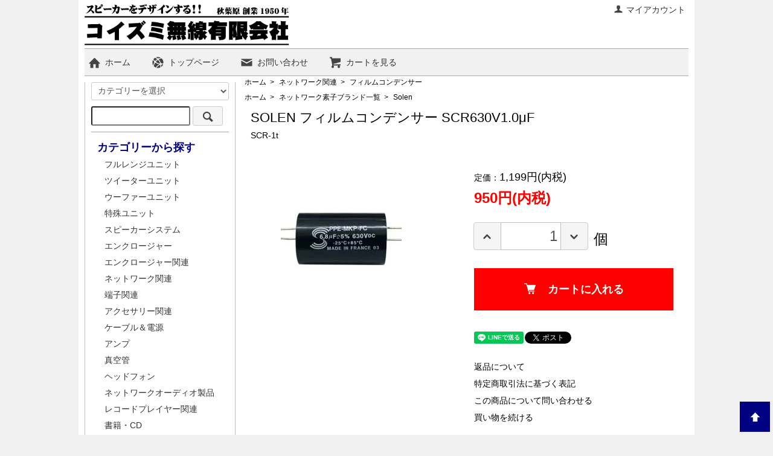

--- FILE ---
content_type: text/html; charset=EUC-JP
request_url: https://shop.koizumi-musen.com/?pid=9856
body_size: 8935
content:
<!DOCTYPE html PUBLIC "-//W3C//DTD XHTML 1.0 Transitional//EN" "http://www.w3.org/TR/xhtml1/DTD/xhtml1-transitional.dtd">
<html xmlns:og="http://ogp.me/ns#" xmlns:fb="http://www.facebook.com/2008/fbml" xmlns:mixi="http://mixi-platform.com/ns#" xmlns="http://www.w3.org/1999/xhtml" xml:lang="ja" lang="ja" dir="ltr">
<head>
<meta http-equiv="content-type" content="text/html; charset=euc-jp" />
<meta http-equiv="X-UA-Compatible" content="IE=edge,chrome=1" />
<title>SOLEN フィルムコンデンサー SCR630V1.0μF - コイズミ無線有限会社</title>
<meta name="Keywords" content="SOLEN フィルムコンデンサー SCR630V1.0μF,スピーカー,自作,スピーカークラフト,ユニット,スピーカーユニット,アンプ,オーディオアクセサリー" />
<meta name="Description" content="世界で一つだけのオリジナルスピーカーを作ろう！スピーカークラフトに関するパーツから、音質アップの製品まで幅広く取り扱いしています！" />
<meta name="Author" content="小泉　浩一" />
<meta name="Copyright" content="&amp;amp;amp;amp;amp;amp;amp;amp;amp;amp;amp;amp;amp;amp;amp;amp;amp;amp;amp;amp;amp;copy;2005コイズミ無線会社" />
<meta http-equiv="content-style-type" content="text/css" />
<meta http-equiv="content-script-type" content="text/javascript" />
<link rel="stylesheet" href="https://shop.koizumi-musen.com/css/framework/colormekit.css" type="text/css" />
<link rel="stylesheet" href="https://shop.koizumi-musen.com/css/framework/colormekit-responsive.css" type="text/css" />
<link rel="stylesheet" href="https://img.shop-pro.jp/PA01000/299/css/24/index.css?cmsp_timestamp=20260120113639" type="text/css" />
<link rel="stylesheet" href="https://img.shop-pro.jp/PA01000/299/css/24/product.css?cmsp_timestamp=20260120113639" type="text/css" />

<link rel="alternate" type="application/rss+xml" title="rss" href="https://shop.koizumi-musen.com/?mode=rss" />
<link rel="alternate" media="handheld" type="text/html" href="https://shop.koizumi-musen.com/?prid=9856" />
<link rel="shortcut icon" href="https://img.shop-pro.jp/PA01000/299/favicon.ico?cmsp_timestamp=20260120114608" />
<script type="text/javascript" src="//ajax.googleapis.com/ajax/libs/jquery/1.7.2/jquery.min.js" ></script>
<meta property="og:title" content="SOLEN フィルムコンデンサー SCR630V1.0μF - コイズミ無線有限会社" />
<meta property="og:description" content="世界で一つだけのオリジナルスピーカーを作ろう！スピーカークラフトに関するパーツから、音質アップの製品まで幅広く取り扱いしています！" />
<meta property="og:url" content="https://shop.koizumi-musen.com?pid=9856" />
<meta property="og:site_name" content="コイズミ無線有限会社" />
<meta property="og:image" content="https://img.shop-pro.jp/PA01000/299/product/9856.jpg?20101101150845"/>
<meta property="og:type" content="product" />
<meta property="product:price:amount" content="950" />
<meta property="product:price:currency" content="JPY" />
<meta property="product:product_link" content="https://shop.koizumi-musen.com?pid=9856" />
<!-- Google tag (gtag.js) -->
<script async src="https://www.googletagmanager.com/gtag/js?id=G-BS2E297YX3"></script>
<script>
  window.dataLayer = window.dataLayer || [];
  function gtag(){dataLayer.push(arguments);}
  gtag('js', new Date());

  gtag('config', 'G-BS2E297YX3');
</script>

<!-- Google tag (gtag.js) -->
<script async src="https://www.googletagmanager.com/gtag/js?id=UA-209773678-3"></script>
<script>
  window.dataLayer = window.dataLayer || [];
  function gtag(){dataLayer.push(arguments);}
  gtag('js', new Date());

  gtag('config', 'UA-209773678-3');
</script>

<!-- Lightbox(画像拡大) -->
<link href="https://cdnjs.cloudflare.com/ajax/libs/lightbox2/2.7.1/css/lightbox.css" rel="stylesheet">
<script src="https://code.jquery.com/jquery-1.12.4.min.js" type="text/javascript"></script>
<script src="https://cdnjs.cloudflare.com/ajax/libs/lightbox2/2.7.1/js/lightbox.min.js" type="text/javascript"></script>
<!-- /Lightbox -->
<script>
  var Colorme = {"page":"product","shop":{"account_id":"PA01000299","title":"\u30b3\u30a4\u30ba\u30df\u7121\u7dda\u6709\u9650\u4f1a\u793e"},"basket":{"total_price":0,"items":[]},"customer":{"id":null},"inventory_control":"product","product":{"shop_uid":"PA01000299","id":9856,"name":"SOLEN \u30d5\u30a3\u30eb\u30e0\u30b3\u30f3\u30c7\u30f3\u30b5\u30fc SCR630V1.0\u03bcF","model_number":"SCR-1t","stock_num":5,"sales_price":950,"sales_price_including_tax":950,"variants":[],"category":{"id_big":2412517,"id_small":2},"groups":[{"id":2727999}],"members_price":950,"members_price_including_tax":950}};

  (function() {
    function insertScriptTags() {
      var scriptTagDetails = [{"src":"https:\/\/colorme-cdn.cart-rcv.jp\/PA01000299\/all-e396ff16ac505ca7be791548de3d5285-1038.js","integrity":null},{"src":"https:\/\/d.rcmd.jp\/shop.koizumi-musen.com\/item\/recommend.js","integrity":null},{"src":"https:\/\/d.rcmd.jp\/shop.koizumi-musen.com\/item\/colorme.js","integrity":null},{"src":"https:\/\/www.arrival-quality.com\/apps\/colorme\/favorites\/Favorites.js","integrity":"sha384-v4YB1VsvZoLJu+vdNd2wzf8o72qWpkewTHSv0Tdt5KeAo6YXnE1Cn4QeY4uwoVXe"},{"src":"https:\/\/back-in-stock-assets.colorme.app\/widget.js","integrity":null},{"src":"https:\/\/connect.myeeglobal.com\/2c93f60ff77ca110e7871caf6f68f136ac0117654f8f3c7d83fb0eae4b4555da\/main.js?paidOption=false&serviceType=7038","integrity":"sha384-WFFyZn1wgC98oNnn4LfLoZNdEk3V4\/POuUnvKfkB3kZXtElSwxn069n1\/qRi\/aTP"},{"src":"https:\/\/connect.buyee.jp\/2c93f60ff77ca110e7871caf6f68f136ac0117654f8f3c7d83fb0eae4b4555da\/main.js?paidOption=false&serviceType=7038","integrity":"sha384-5OCv6Sapbge+3fzozkWQr7bzBm4k8NSV8p22pmsckQaAtREGAjsVxLdttJRRgMFp"}];
      var entry = document.getElementsByTagName('script')[0];

      scriptTagDetails.forEach(function(tagDetail) {
        var script = document.createElement('script');

        script.type = 'text/javascript';
        script.src = tagDetail.src;
        script.async = true;

        if( tagDetail.integrity ) {
          script.integrity = tagDetail.integrity;
          script.setAttribute('crossorigin', 'anonymous');
        }

        entry.parentNode.insertBefore(script, entry);
      })
    }

    window.addEventListener('load', insertScriptTags, false);
  })();
</script>

<script async src="https://www.googletagmanager.com/gtag/js?id=G-BS2E297YX3"></script>
<script>
  window.dataLayer = window.dataLayer || [];
  function gtag(){dataLayer.push(arguments);}
  gtag('js', new Date());
  
      gtag('config', 'G-BS2E297YX3', (function() {
      var config = {};
      if (Colorme && Colorme.customer && Colorme.customer.id != null) {
        config.user_id = Colorme.customer.id;
      }
      return config;
    })());
  
  </script><script type="text/javascript">
  document.addEventListener("DOMContentLoaded", function() {
    gtag("event", "view_item", {
      currency: "JPY",
      value: Colorme.product.sales_price_including_tax,
      items: [
        {
          item_id: Colorme.product.id,
          item_name: Colorme.product.name
        }
      ]
    });
  });
</script></head>
<body>
<meta name="colorme-acc-payload" content="?st=1&pt=10029&ut=9856&at=PA01000299&v=20260121014053&re=&cn=d0d12ecfb7c6ca2405d3b4ce72410108" width="1" height="1" alt="" /><script>!function(){"use strict";Array.prototype.slice.call(document.getElementsByTagName("script")).filter((function(t){return t.src&&t.src.match(new RegExp("dist/acc-track.js$"))})).forEach((function(t){return document.body.removeChild(t)})),function t(c){var r=arguments.length>1&&void 0!==arguments[1]?arguments[1]:0;if(!(r>=c.length)){var e=document.createElement("script");e.onerror=function(){return t(c,r+1)},e.src="https://"+c[r]+"/dist/acc-track.js?rev=3",document.body.appendChild(e)}}(["acclog001.shop-pro.jp","acclog002.shop-pro.jp"])}();</script><script src="https://img.shop-pro.jp/tmpl_js/73/jquery.tile.js"></script>
<script src="https://img.shop-pro.jp/tmpl_js/73/jquery.skOuterClick.js"></script>
<div id="wrapper" class="container mar_auto pad_t_5">
  <div id="header" class="mar_b_0">
    
    <ul class="inline pull-right col-sm-12 hidden-phone txt_r">
      <li>
        <a href="https://shop.koizumi-musen.com/?mode=myaccount" class="txt_c_333"><i class="icon-b icon-user va-10 mar_r_5"></i>マイアカウント</a>
      </li>
          </ul>
    
    
        
    <div class="txt_24 logo_img" style="text-align:left;"><a href="./"><img src="https://img.shop-pro.jp/PA01000/299/PA01000299.png?cmsp_timestamp=20260120114608" alt="コイズミ無線有限会社" /></a></div>
    <!--
      <p class="txt_10">コイズミ無線有限会社</p>
-->
        <ul class="inline mar_t_0 bor_t_1 bor_b_1" style="background:#f1f1f1;">
      <li class="pad_v_10 mar_r_20"><a href="./" class="txt_c_333"><i class="icon-lg-b icon-home va-30 mar_r_5"></i>ホーム</a></li>
      <li class="pad_v_10 mar_r_20"><a href="https://www.koizumi-musen.com/" class="txt_c_333"><i class="icon-lg-b icon-network va-30 mar_r_5"></i>トップページ</a></li>
      <li class="pad_v_10 mar_r_20"><a href="https://dp00000116.shop-pro.jp/customer/inquiries/new" class="txt_c_333"><i class="icon-lg-b icon-mail va-30 mar_r_5"></i>お問い合わせ</a></li>
      <li class="pad_v_10 mar_r_20"><a href="https://shop.koizumi-musen.com/cart/proxy/basket?shop_id=PA01000299&shop_domain=shop.koizumi-musen.com" class="txt_c_333"><i class="icon-lg-b icon-cart va-30 mar_r_5"></i>カートを見る</a></li>
    </ul>    
		
      <form action="https://shop.koizumi-musen.com/" method="GET" class="mar_t_5 pad_b_5 bor_b_1 visible-phone" style="margin-bottom:5px;">
        <input type="hidden" name="mode" value="srh" /><input type="hidden" name="sort" value="p" />
        <select name="cid" class="mar_b_5">
          <option value="">カテゴリーを選択</option>
                      <option value="2412476,0">フルレンジユニット</option>
                      <option value="2412484,0">ツイーターユニット</option>
                      <option value="2412494,0">ウーファーユニット</option>
                      <option value="2412514,0">特殊ユニット</option>
                      <option value="2429421,0">スピーカーシステム</option>
                      <option value="2412501,0">エンクロージャー</option>
                      <option value="2412510,0">エンクロージャー関連</option>
                      <option value="2412517,0">ネットワーク関連</option>
                      <option value="2412529,0">端子関連</option>
                      <option value="2412530,0">アクセサリー関連</option>
                      <option value="2412553,0">ケーブル＆電源</option>
                      <option value="2412547,0">アンプ</option>
                      <option value="2412550,0">真空管</option>
                      <option value="2819278,0">ヘッドフォン</option>
                      <option value="2959580,0">ネットワークオーディオ製品</option>
                      <option value="2959586,0">レコードプレイヤー関連</option>
                      <option value="2412534,0">書籍・CD</option>
                      <option value="2974328,0">工具</option>
                      <option value="2412541,0">クリアランス商品</option>
                  </select>
        <input type="text" class="pc_search_w sp_search_w" name="keyword" />
        <button class="btn btn-xs pc_btn_w sp_btn_w btn-h"><i class="icon-lg-b icon-search va-35"></i><span class="txt_14 visible-phone">SEARCH</span></button>
      </form>
     
  </div>
  <div class="row">
    <div id="contents" class="col col-lg-9 col-sm-12 mar_b_10">
      <link href="https://img.shop-pro.jp/tmpl_js/86/slick.css" rel="stylesheet" type="text/css">
<link href="https://img.shop-pro.jp/tmpl_js/86/slick-theme.css" rel="stylesheet" type="text/css">

<div id="product">
  
  <div class="small-12 large-12 columns">
    <ul class="topicpath-nav inline txt_12">
      <li><a href="./">ホーム</a></li>
            <li>&nbsp;&gt;&nbsp;<a href="?mode=cate&cbid=2412517&csid=0&sort=p">ネットワーク関連</a></li>
                  <li>&nbsp;&gt;&nbsp;<a href="?mode=cate&cbid=2412517&csid=2&sort=p">フィルムコンデンサー</a></li>
          </ul>
        <ul class="topicpath-nav inline txt_12">
      <li><a href="./">ホーム</a></li>
            <li>&nbsp;&gt;&nbsp;<a href="https://shop.koizumi-musen.com/?mode=grp&gid=2727950&sort=p">ネットワーク素子ブランド一覧</a></li>
            <li>&nbsp;&gt;&nbsp;<a href="https://shop.koizumi-musen.com/?mode=grp&gid=2727999&sort=p">Solen</a></li>
          </ul>
      </div>
  
  <div class="p-product">
    <div class="p-product u-container">
          <form name="product_form" method="post" action="https://shop.koizumi-musen.com/cart/proxy/basket/items/add">
        
        <div>
          
          <h2 class="p-product-info__ttl">
            SOLEN フィルムコンデンサー SCR630V1.0μF
          </h2>
          
          
          <div class="p-product-info__id">
            SCR-1t
          </div>
          
        </div>
        
        <div class="flex1000">
          <div class="p-product-main mar_t_5">
            
            <div class="p-product-img">
              <div class="p-product-img__main js-images-slider">
                <div class="p-product-img__main-item">
                                    <a href="https://img.shop-pro.jp/PA01000/299/product/9856.jpg?20101101150845" data-lightbox="a">
                    <img src="https://img.shop-pro.jp/PA01000/299/product/9856.jpg?20101101150845" alt="" />
                  </a>
                                  </div>
                              </div>
                          </div>
            
          </div>
          
          
          <div class="p-product-info pc_mar_t_5 mar_l_70_1000">
            
						<p>
							<a style="font-size:16px;color:#FF0000;font-weight:bold;">
								<br>
							</a>
						</p>
            
            
            <div class="p-product-price">
                                          <div class="p-product-price__list-price">
                定価：<span style="font-size:large;">1,199円(内税)</span>
              </div>
                                          <div class="p-product-price__sell">
                <strong><span style="font-size:x-large;color:#FF0000;">950円(内税)</span></strong>
              </div>
                          </div>
            
            
                        
            
                        
            
            <div class="p-product-form" style="">
                            <div class="p-product-form-stock">
                <div class="p-product-form-stock__input">
                  <span class="input-prepend input-append">
                    <a href="javascript:f_change_num2(document.product_form.product_num,'1',1,5);" class="btn pad_10">
                      <i class="icon-lg-b icon-chevron_up"></i>
                    </a>
                    <input type="text" name="product_num" value="1" class="pad_10" style="height:46px;" />
                    <a href="javascript:f_change_num2(document.product_form.product_num,'0',1,5);" class="btn pad_10">
                      <i class="icon-lg-b icon-chevron_down"></i>
                    </a>
                  </span>
                  <span class="p-product-form-stock__unit txt_24">個</span>
                </div>
                              </div>
                            <div class="p-product-form-btn">
                <div class="p-product-form-btn__cart">
                                                      <div class="disable_cartin">
                    <button class="c-btn-cart" type="submit">
                      <i class="c-icon-cart"></i>カートに入れる
                    </button>
                  </div>
                                    <p class="p-product-form__error-message stock_error"></p>
                                                    </div>
              </div>
            </div>
            
            
            <ul class="p-product-sns-list">
              <li class="p-product-sns-list__item_line">
                <div class="line-it-button" data-lang="ja" data-type="share-a" data-ver="3"
                         data-color="default" data-size="small" data-count="false" style="display: none;"></div>
                       <script src="https://www.line-website.com/social-plugins/js/thirdparty/loader.min.js" async="async" defer="defer"></script>
              </li>
              <li class="p-product-sns-list__item_face">
                
              </li>
              <li class="p-product-sns-list__item_tweet">
                <a href="https://twitter.com/share" class="twitter-share-button" data-url="https://shop.koizumi-musen.com/?pid=9856" data-text="" data-lang="ja" >ツイート</a>
<script charset="utf-8">!function(d,s,id){var js,fjs=d.getElementsByTagName(s)[0],p=/^http:/.test(d.location)?'http':'https';if(!d.getElementById(id)){js=d.createElement(s);js.id=id;js.src=p+'://platform.twitter.com/widgets.js';fjs.parentNode.insertBefore(js,fjs);}}(document, 'script', 'twitter-wjs');</script>
              </li>
            </ul>
            
            <ul class="p-product-link-list">
              <li class="p-product-link-list__item">
                <a href="https://shop.koizumi-musen.com/?mode=sk#return">返品について</a>
              </li>
              <li class="p-product-link-list__item">
                <a href="https://shop.koizumi-musen.com/?mode=sk#info">特定商取引法に基づく表記</a>
              </li>
                            <li class="p-product-link-list__item">
                <a href="https://dp00000116.shop-pro.jp/customer/products/9856/inquiries/new">この商品について問い合わせる</a>
              </li>
              <li class="p-product-link-list__item">
                <a href="https://shop.koizumi-musen.com/?mode=cate&cbid=2412517&csid=2&sort=p">買い物を続ける</a>
              </li>
            </ul>
          </div>
        </div>
        <div class="p-product-detail">
          
          <div class="p-product-explain">
            <h3 class="p-product__ttl">
              商品説明
            </h3>
            <div class="p-product-explain__body">
              【耐圧630VDC メタライズドポリプロピレンフィルムコンデンサー】<br />
<br />
容量………1.0μF<br />
直流耐圧…630V DC<br />
個数………1個<br />
重量………13g<br />
<br />
※写真は6.8μFになります。<br />
<br />
<br />
<strong><span style="color:#FF0000">カートでご希望の数量がご注文できない方は<br />
恐れ入りますが<a href="https://secure.shop-pro.jp/?mode=inq&shop_id=PA01000299">≪お問い合わせフォーム≫</a>よりご連絡ください。</span></strong>
            </div>
          </div>
          
        </div>
        <input type="hidden" name="user_hash" value="1313e8a48d25a197a850a0508d130b80"><input type="hidden" name="members_hash" value="1313e8a48d25a197a850a0508d130b80"><input type="hidden" name="shop_id" value="PA01000299"><input type="hidden" name="product_id" value="9856"><input type="hidden" name="members_id" value=""><input type="hidden" name="back_url" value="https://shop.koizumi-musen.com/?pid=9856"><input type="hidden" name="reference_token" value="a4fff39460f948f4a9f571cfdcc7dfb7"><input type="hidden" name="shop_domain" value="shop.koizumi-musen.com">
      </form>
        </div>
  </div>
</div>

<script src="https://img.shop-pro.jp/tmpl_js/86/slick.min.js"></script>

<script type="text/javascript">
$(document).on("ready", function() {
  var slider = ".js-images-slider";
  var thumbnailItem = ".p-product-thumb-list__item";
  
  $(thumbnailItem).each(function() {
    var index = $(thumbnailItem).index(this);
    $(this).attr("data-index",index);
  });
  
  $(slider).on('init',function(slick) {
    var index = $(".slide-item.slick-slide.slick-current").attr("data-slick-index");
    $(thumbnailItem+'[data-index="'+index+'"]').addClass("is-current");
  });
  
  $(slider).slick( {
    autoplay: false,
    arrows: true,
    infinite: true
  });
  
  $(thumbnailItem).on('click',function() {
    var index = $(this).attr("data-index");
    $(slider).slick("slickGoTo",index,false);
  });
  
  $(slider).on('beforeChange',function(event,slick, currentSlide,nextSlide){
    $(thumbnailItem).each(function() {
      $(this).removeClass("is-current");
    });
    $(thumbnailItem+'[data-index="'+nextSlide+'"]').addClass("is-current");
  });
});
</script>
<span style="font-size:large;"></span><span style="font-size:large;"></span><span style="font-size:large;"></span>
      
            
    </div>
		
		<div id="hamburger-menu">
			<input type="checkbox" id="menu-btn-check">
			<label class="menu-btn" for="menu-btn-check"><span></span></label>
			<label class="overlay" for="menu-btn-check"></label>
				<div id="side" class="col col-lg-3 col-sm-12 mar_t_5 pad_t_0 mar_b_50 sp-menu-pad hamburger-content" style="border:#c0c0c0 solid;border-width:0px 1px 0px 1px;">
					<p class="mar_b_20 visible-phone" style="margin-top:-20px;"></p>
					
										
					
					<form action="https://shop.koizumi-musen.com/" method="GET" class="mar_b_10 pc_pad_b_10 pc_bor_b_1">
						<input type="hidden" name="mode" value="srh" /><input type="hidden" name="sort" value="p" />
						<select name="cid" class="mar_b_10">
							<option value="">カテゴリーを選択</option>
															<option value="2412476,0">フルレンジユニット</option>
															<option value="2412484,0">ツイーターユニット</option>
															<option value="2412494,0">ウーファーユニット</option>
															<option value="2412514,0">特殊ユニット</option>
															<option value="2429421,0">スピーカーシステム</option>
															<option value="2412501,0">エンクロージャー</option>
															<option value="2412510,0">エンクロージャー関連</option>
															<option value="2412517,0">ネットワーク関連</option>
															<option value="2412529,0">端子関連</option>
															<option value="2412530,0">アクセサリー関連</option>
															<option value="2412553,0">ケーブル＆電源</option>
															<option value="2412547,0">アンプ</option>
															<option value="2412550,0">真空管</option>
															<option value="2819278,0">ヘッドフォン</option>
															<option value="2959580,0">ネットワークオーディオ製品</option>
															<option value="2959586,0">レコードプレイヤー関連</option>
															<option value="2412534,0">書籍・CD</option>
															<option value="2974328,0">工具</option>
															<option value="2412541,0">クリアランス商品</option>
													</select>
						<input type="text" class="pc_search_w sp_search_w" name="keyword" />
						<button class="btn btn-xs pc_btn_w sp_btn_w btn-h"><i class="icon-lg-b icon-search va-35"></i><span class="txt_14 visible-phone">SEARCH</span></button>
					</form>
					
					
																		<div class="pc_mar_b_10" style="border:0px solid;background:#FFFFFF;color:#000080">
								<h3 class="pad_l_10 mar_t_5 sp_mar_t_0 mar_b_0 txt_18 sp-menu-head">カテゴリーから探す</h3>
								<ul class="unstyled pc_pad_b_10 bor_b_1">
															<li class="pad_2 sp-menu-item">
										<a href="https://shop.koizumi-musen.com/?mode=cate&cbid=2412476&csid=0&sort=p" class="show mar_l_20 txt_c_333">
																						フルレンジユニット
										</a>
									</li>
																										<li class="pad_2 sp-menu-item">
										<a href="https://shop.koizumi-musen.com/?mode=cate&cbid=2412484&csid=0&sort=p" class="show mar_l_20 txt_c_333">
																						ツイーターユニット
										</a>
									</li>
																										<li class="pad_2 sp-menu-item">
										<a href="https://shop.koizumi-musen.com/?mode=cate&cbid=2412494&csid=0&sort=p" class="show mar_l_20 txt_c_333">
																						ウーファーユニット
										</a>
									</li>
																										<li class="pad_2 sp-menu-item">
										<a href="https://shop.koizumi-musen.com/?mode=cate&cbid=2412514&csid=0&sort=p" class="show mar_l_20 txt_c_333">
																						特殊ユニット
										</a>
									</li>
																										<li class="pad_2 sp-menu-item">
										<a href="https://shop.koizumi-musen.com/?mode=cate&cbid=2429421&csid=0&sort=p" class="show mar_l_20 txt_c_333">
																						スピーカーシステム
										</a>
									</li>
																										<li class="pad_2 sp-menu-item">
										<a href="https://shop.koizumi-musen.com/?mode=cate&cbid=2412501&csid=0&sort=p" class="show mar_l_20 txt_c_333">
																						エンクロージャー
										</a>
									</li>
																										<li class="pad_2 sp-menu-item">
										<a href="https://shop.koizumi-musen.com/?mode=cate&cbid=2412510&csid=0&sort=p" class="show mar_l_20 txt_c_333">
																						エンクロージャー関連
										</a>
									</li>
																										<li class="pad_2 sp-menu-item">
										<a href="https://shop.koizumi-musen.com/?mode=cate&cbid=2412517&csid=0&sort=p" class="show mar_l_20 txt_c_333">
																						ネットワーク関連
										</a>
									</li>
																										<li class="pad_2 sp-menu-item">
										<a href="https://shop.koizumi-musen.com/?mode=cate&cbid=2412529&csid=0&sort=p" class="show mar_l_20 txt_c_333">
																						端子関連
										</a>
									</li>
																										<li class="pad_2 sp-menu-item">
										<a href="https://shop.koizumi-musen.com/?mode=cate&cbid=2412530&csid=0&sort=p" class="show mar_l_20 txt_c_333">
																						アクセサリー関連
										</a>
									</li>
																										<li class="pad_2 sp-menu-item">
										<a href="https://shop.koizumi-musen.com/?mode=cate&cbid=2412553&csid=0&sort=p" class="show mar_l_20 txt_c_333">
																						ケーブル＆電源
										</a>
									</li>
																										<li class="pad_2 sp-menu-item">
										<a href="https://shop.koizumi-musen.com/?mode=cate&cbid=2412547&csid=0&sort=p" class="show mar_l_20 txt_c_333">
																						アンプ
										</a>
									</li>
																										<li class="pad_2 sp-menu-item">
										<a href="https://shop.koizumi-musen.com/?mode=cate&cbid=2412550&csid=0&sort=p" class="show mar_l_20 txt_c_333">
																						真空管
										</a>
									</li>
																										<li class="pad_2 sp-menu-item">
										<a href="https://shop.koizumi-musen.com/?mode=cate&cbid=2819278&csid=0&sort=p" class="show mar_l_20 txt_c_333">
																						ヘッドフォン
										</a>
									</li>
																										<li class="pad_2 sp-menu-item">
										<a href="https://shop.koizumi-musen.com/?mode=cate&cbid=2959580&csid=0&sort=p" class="show mar_l_20 txt_c_333">
																						ネットワークオーディオ製品
										</a>
									</li>
																										<li class="pad_2 sp-menu-item">
										<a href="https://shop.koizumi-musen.com/?mode=cate&cbid=2959586&csid=0&sort=p" class="show mar_l_20 txt_c_333">
																						レコードプレイヤー関連
										</a>
									</li>
																										<li class="pad_2 sp-menu-item">
										<a href="https://shop.koizumi-musen.com/?mode=cate&cbid=2412534&csid=0&sort=p" class="show mar_l_20 txt_c_333">
																						書籍・CD
										</a>
									</li>
																										<li class="pad_2 sp-menu-item">
										<a href="https://shop.koizumi-musen.com/?mode=cate&cbid=2974328&csid=0&sort=p" class="show mar_l_20 txt_c_333">
																						工具
										</a>
									</li>
																										<li class="pad_2 sp-menu-item">
										<a href="https://shop.koizumi-musen.com/?mode=cate&cbid=2412541&csid=0&sort=p" class="show mar_l_20 txt_c_333">
																						クリアランス商品
										</a>
									</li>
														</ul>
							</div>
																
					
																		<div class="pc_mar_b_10" style="border:0px solid;background:#FFFFFF;color:#000080">
								<h3 class="pad_l_10 mar_t_5 mar_b_0 txt_18 sp-menu-head">ブランドから探す</h3>
								<ul class="unstyled pc_pad_b_10 bor_b_1">
														<li class="pad_2 sp-menu-item">
									<a href="https://shop.koizumi-musen.com/?mode=grp&gid=2699355&sort=p" class="show mar_l_20 txt_c_333">
																				Fostex
									</a>
								</li>
																									<li class="pad_2 sp-menu-item">
									<a href="https://shop.koizumi-musen.com/?mode=grp&gid=2699357&sort=p" class="show mar_l_20 txt_c_333">
																				MarkAudio
									</a>
								</li>
																									<li class="pad_2 sp-menu-item">
									<a href="https://shop.koizumi-musen.com/?mode=grp&gid=2699359&sort=p" class="show mar_l_20 txt_c_333">
																				ParcAudio
									</a>
								</li>
																									<li class="pad_2 sp-menu-item">
									<a href="https://shop.koizumi-musen.com/?mode=grp&gid=2699360&sort=p" class="show mar_l_20 txt_c_333">
																				beyma
									</a>
								</li>
																									<li class="pad_2 sp-menu-item">
									<a href="https://shop.koizumi-musen.com/?mode=grp&gid=2699368&sort=p" class="show mar_l_20 txt_c_333">
																				FaitalPRO
									</a>
								</li>
																									<li class="pad_2 sp-menu-item">
									<a href="https://shop.koizumi-musen.com/?mode=grp&gid=2699369&sort=p" class="show mar_l_20 txt_c_333">
																				HiVi
									</a>
								</li>
																									<li class="pad_2 sp-menu-item">
									<a href="https://shop.koizumi-musen.com/?mode=grp&gid=2699367&sort=p" class="show mar_l_20 txt_c_333">
																				VISATON
									</a>
								</li>
																									<li class="pad_2 sp-menu-item">
									<a href="https://shop.koizumi-musen.com/?mode=grp&gid=2699364&sort=p" class="show mar_l_20 txt_c_333">
																				MONACOR
									</a>
								</li>
																									<li class="pad_2 sp-menu-item">
									<a href="https://shop.koizumi-musen.com/?mode=grp&gid=2699370&sort=p" class="show mar_l_20 txt_c_333">
																				JantzenAudio
									</a>
								</li>
																									<li class="pad_2 sp-menu-item">
									<a href="https://shop.koizumi-musen.com/?mode=grp&gid=2699372&sort=p" class="show mar_l_20 txt_c_333">
																				Mundorf
									</a>
								</li>
																									<li class="pad_2 sp-menu-item">
									<a href="https://shop.koizumi-musen.com/?mode=grp&gid=2699374&sort=p" class="show mar_l_20 txt_c_333">
																				FX-AUDIO-
									</a>
								</li>
																									<li class="pad_2 sp-menu-item">
									<a href="https://shop.koizumi-musen.com/?mode=grp&gid=2967758&sort=p" class="show mar_l_20 txt_c_333">
																				xDuoo
									</a>
								</li>
																									<li class="pad_2 sp-menu-item">
									<a href="https://shop.koizumi-musen.com/?mode=grp&gid=2727948&sort=p" class="show mar_l_20 txt_c_333">
																				ユニットブランド一覧
									</a>
								</li>
																									<li class="pad_2 sp-menu-item">
									<a href="https://shop.koizumi-musen.com/?mode=grp&gid=2727949&sort=p" class="show mar_l_20 txt_c_333">
																				エンクロージャーブランド一覧
									</a>
								</li>
																									<li class="pad_2 sp-menu-item">
									<a href="https://shop.koizumi-musen.com/?mode=grp&gid=2727950&sort=p" class="show mar_l_20 txt_c_333">
																				ネットワーク素子ブランド一覧
									</a>
								</li>
																									<li class="pad_2 sp-menu-item">
									<a href="https://shop.koizumi-musen.com/?mode=grp&gid=2727951&sort=p" class="show mar_l_20 txt_c_333">
																				AMP/DACブランド一覧
									</a>
								</li>
																									<li class="pad_2 sp-menu-item">
									<a href="https://shop.koizumi-musen.com/?mode=grp&gid=2727954&sort=p" class="show mar_l_20 txt_c_333">
																				ケーブル・端子ブランド一覧
									</a>
								</li>
																									<li class="pad_2 sp-menu-item">
									<a href="https://shop.koizumi-musen.com/?mode=grp&gid=2727953&sort=p" class="show mar_l_20 txt_c_333">
																				真空管ブランド一覧
									</a>
								</li>
																									<li class="pad_2 sp-menu-item">
									<a href="https://shop.koizumi-musen.com/?mode=grp&gid=2727955&sort=p" class="show mar_l_20 txt_c_333">
																				その他ブランド一覧
									</a>
								</li>
														</ul>
							</div>
																
							<div class="" style="border:0px solid;background:#FFFFFF;color:#000080">
								<h3 class="pad_l_10 mar_b_0 txt_18 sp-menu-head">コンテンツ</h3>
								<ul class="unstyled pad_b_10 bor_b_1">
							
														
														<li class="pad_5 sp-menu-item"><a href="https://www.koizumi-musen.com/support/guide/userguide.php#sec1" class="show mar_l_20 txt_c_333">ご注文方法について</a></li>
							<li class="pad_5 sp-menu-item"><a href="https://www.koizumi-musen.com/support/guide/userguide.php#sec2" class="show mar_l_20 txt_c_333">配送方法・送料について</a></li>
							<li class="pad_5 sp-menu-item"><a href="https://www.koizumi-musen.com/support/guide/userguide.php#sec3" class="show mar_l_20 txt_c_333">ご決済方法について</a></li>
							<li class="pad_5 sp-menu-item"><a href="https://www.koizumi-musen.com/support/guide/userguide.php#sec4" class="show mar_l_20 txt_c_333">キャンセル・変更について</a></li>
							<li class="pad_5 sp-menu-item"><a href="https://www.koizumi-musen.com/support/guide/userguide.php#sec5" class="show mar_l_20 txt_c_333">納期について</a></li>
							<li class="pad_5 sp-menu-item"><a href="https://www.koizumi-musen.com/support/guide/userguide.php#sec6" class="show mar_l_20 txt_c_333">交換・返金について</a></li>
							<li class="pad_5 sp-menu-item"><a href="https://www.koizumi-musen.com/support/guide/userguide.php#sec7" class="show mar_l_20 txt_c_333">保証・修理について</a></li>
							<li class="pad_5 sp-menu-item"><a href="https://www.koizumi-musen.com/support/guide/userguide.php#sec8" class="show mar_l_20 txt_c_333">会員登録について</a></li>
							<li class="pad_5 sp-menu-item"><a href="https://www.koizumi-musen.com/support/guide/userguide.php#sec9" class="show mar_l_20 txt_c_333">領収書等について</a></li>
															<li class="pad_5 sp-menu-item"><a href="https://dp00000116.shop-pro.jp/customer/newsletter/subscriptions/new" class="show mar_l_20 txt_c_333">メルマガ登録・解除</a></li>
														
							<li class="pad_5 bor_t_1 bor_b_1 visible-phone sp-menu-item"><a href="https://shop.koizumi-musen.com/?mode=myaccount" class="mar_l_20 txt_c_333">マイアカウント</a></li>
							
							
						</ul>
					</div>
												<div class="hidden-phone" style="border:0px solid;background:#FFFFFF;color:#000080">
								<h3 class="pad_l_10 mar_b_10 txt_18">モバイルショップ</h3>
								<ul class="unstyled pad_b_20 bor_b_1">
									<img src="https://img.shop-pro.jp/PA01000/299/qrcode.jpg?cmsp_timestamp=20260120114608" class="show mar_auto" />
								</ul>
						</div>
													</div>
		</div>
	</div>
		
  <div id="footer" class="pad_v_30 txt_c">
	      <ul class="inline">
                        <li>
            <a href="https://twitter.com/koizumi_musen" target="_blank"><i class="icon-lg-b icon-twitter"></i></a>
          </li>
                          <li>
            <a href="https://instagram.com/koizumi_musen" target="_blank"><i class="icon-lg-b icon-instagram"></i></a>
          </li>
                          <li>
            <a href="https://facebook.com/100063905385932" target="_blank"><i class="icon-lg-b icon-facebook"></i></a>
          </li>
                          </ul>
	    <ul class="inline">
			<li><a href="./" class="txt_c_333">ホーム</a></li>
      <li><a href="https://www.koizumi-musen.com/support/guide/userguide.php" class="txt_c_333">ご利用案内</a></li>
      <li><a href="https://shop.koizumi-musen.com/?mode=sk#info" class="txt_c_333">特定商取引法に基づく表記</a></li>
      <li><a href="https://shop.koizumi-musen.com/?mode=privacy" class="txt_c_333">プライバシーポリシー</a></li>
      <li><a href="https://dp00000116.shop-pro.jp/customer/inquiries/new" class="txt_c_333">お問い合わせ</a></li>
    </ul>
    <p><address>Copyright(C) 2000-2026 コイズミ無線有限会社 All Rights Reserved.</address></p>

		<p><a href="#top" class="page_top_btn"><i class="icon-lg-w icon-up_bold"></i></a></p>

  </div>

	<script>
		$(function () {
			// viewport
			var viewport = document.createElement('meta');
			viewport.setAttribute('name', 'viewport');
			viewport.setAttribute('content', 'width=device-width, initial-scale=1.0, maximum-scale=1.0');
			document.getElementsByTagName('head')[0].appendChild(viewport);

			function window_size_switch_func() {
				if($(window).width() >= 768) {
					// product option switch -> table
					$('#prd-opt-table').html($('.prd-opt-table').html());
					$('#prd-opt-table table').addClass('table table-bordered');
					$('#prd-opt-select').empty();
				} else {
					// product option switch -> select
					$('#prd-opt-table').empty();
					if($('#prd-opt-select > *').size() == 0) {
						$('#prd-opt-select').append($('.prd-opt-select').html());
					}
				}
			}
			window_size_switch_func();
			$(window).load(function () {
				$('.history-unit').tile();
			});
			$(window).resize(function () {
				window_size_switch_func();
				$('.history-unit').tile();
			});
		});
	</script>
</div><script type="text/javascript" src="https://shop.koizumi-musen.com/js/cart.js" ></script>
<script type="text/javascript" src="https://shop.koizumi-musen.com/js/async_cart_in.js" ></script>
<script type="text/javascript" src="https://shop.koizumi-musen.com/js/product_stock.js" ></script>
<script type="text/javascript" src="https://shop.koizumi-musen.com/js/js.cookie.js" ></script>
<script type="text/javascript" src="https://shop.koizumi-musen.com/js/favorite_button.js" ></script>
</body></html>

--- FILE ---
content_type: text/javascript; charset=utf-8
request_url: https://d.rcmd.jp/shop.koizumi-musen.com/item/i/default/9856.js?1768927259327
body_size: 640
content:
_rcmdjp._itemRecommendCallback("9856","default",[{"category":"","code":"9855","display_end":"","display_start":"","image":"https://img.shop-pro.jp/PA01000/299/product/9855.jpg?20101101150844","mail_price":"855","name":"SOLEN \u30d5\u30a3\u30eb\u30e0\u30b3\u30f3\u30c7\u30f3\u30b5\u30fc SCR630V0.68\u03bcF","price":"855","release_date":"","stock":"7","url":"https://shop.koizumi-musen.com/?pid=9855"},{"category":"","code":"178112661","display_end":"","display_start":"","image":"https://img.shop-pro.jp/PA01000/299/product/178112661.jpg?cmsp_timestamp=20231113115318","mail_price":"1307","name":"INTERTECHNIK \u30d5\u30a3\u30eb\u30e0\u30b3\u30f3\u30c7\u30f3\u30b5\u30fc Q4-1.0\u03bcF","price":"1307","release_date":"","stock":"4","url":"https://shop.koizumi-musen.com/?pid=178112661"},{"category":"","code":"148951892","display_end":"","display_start":"","image":"https://img.shop-pro.jp/PA01000/299/product/148951892.jpg?cmsp_timestamp=20200227131334","mail_price":"3594","name":"\u2606INTERTECHNIK \u30d5\u30a3\u30eb\u30e0\u30b3\u30f3\u30c7\u30f3\u30b5\u30fc PL-1.00\u03bcF","price":"3594","release_date":"","stock":"10000","url":"https://shop.koizumi-musen.com/?pid=148951892"},{"category":"","code":"124302930","display_end":"","display_start":"","image":"https://img.shop-pro.jp/PA01000/299/product/124302930.png?cmsp_timestamp=20171028175409","mail_price":"2864","name":"Mundorf \u30d5\u30a3\u30eb\u30e0\u30b3\u30f3\u30c7\u30f3\u30b5\u30fc Evo450-0.82\u03bcF","price":"2864","release_date":"","stock":"5","url":"https://shop.koizumi-musen.com/?pid=124302930"},{"category":"","code":"182525756","display_end":"","display_start":"","image":"https://img.shop-pro.jp/PA01000/299/product/182525756.jpg?cmsp_timestamp=20241001125015","mail_price":"545","name":"INTERTECNIK \u30d5\u30a3\u30eb\u30e0\u30b3\u30f3\u30c7\u30f3\u30b5\u30fc MKT-1.00\u03bcF","price":"545","release_date":"","stock":"2","url":"https://shop.koizumi-musen.com/?pid=182525756"},{"category":"","code":"135162539","display_end":"","display_start":"","image":"https://img.shop-pro.jp/PA01000/299/product/135162539.jpg?cmsp_timestamp=20230210132749","mail_price":"321","name":"Bennic \u30d5\u30a3\u30eb\u30e0\u30b3\u30f3\u30c7\u30f3\u30b5\u30fc FPP250V1.0\u03bcF","price":"321","release_date":"","stock":"185","url":"https://shop.koizumi-musen.com/?pid=135162539"},{"category":"","code":"60619566","display_end":"","display_start":"","image":"https://img.shop-pro.jp/PA01000/299/product/60619566.jpg?20130624203417","mail_price":"1634","name":"INTERTECHNIK \u30d5\u30a3\u30eb\u30e0\u30b3\u30f3\u30c7\u30f3\u30b5\u30fc QS-0.68\u03bcF","price":"1634","release_date":"","stock":"2","url":"https://shop.koizumi-musen.com/?pid=60619566"},{"category":"","code":"148024002","display_end":"","display_start":"","image":"https://img.shop-pro.jp/PA01000/299/product/148024002.jpg?cmsp_timestamp=20200117142636","mail_price":"480","name":"ParcAudio \u30d5\u30a3\u30eb\u30e0\u30b3\u30f3\u30c7\u30f3\u30b5\u30fc DCP-FC003-0.68\u03bcF","price":"480","release_date":"","stock":"13","url":"https://shop.koizumi-musen.com/?pid=148024002"},{"category":"","code":"60619616","display_end":"","display_start":"","image":"https://img.shop-pro.jp/PA01000/299/product/60619616.jpg?20130624203600","mail_price":"1634","name":"INTERTECHNIK \u30d5\u30a3\u30eb\u30e0\u30b3\u30f3\u30c7\u30f3\u30b5\u30fc QS-0.82\u03bcF","price":"1634","release_date":"","stock":"2","url":"https://shop.koizumi-musen.com/?pid=60619616"},{"category":"","code":"148024003","display_end":"","display_start":"","image":"https://img.shop-pro.jp/PA01000/299/product/148024003.jpg?cmsp_timestamp=20200117142659","mail_price":"550","name":"ParcAudio \u30d5\u30a3\u30eb\u30e0\u30b3\u30f3\u30c7\u30f3\u30b5\u30fc DCP-FC003-1.0\u03bcF","price":"550","release_date":"","stock":"10","url":"https://shop.koizumi-musen.com/?pid=148024003"}]);